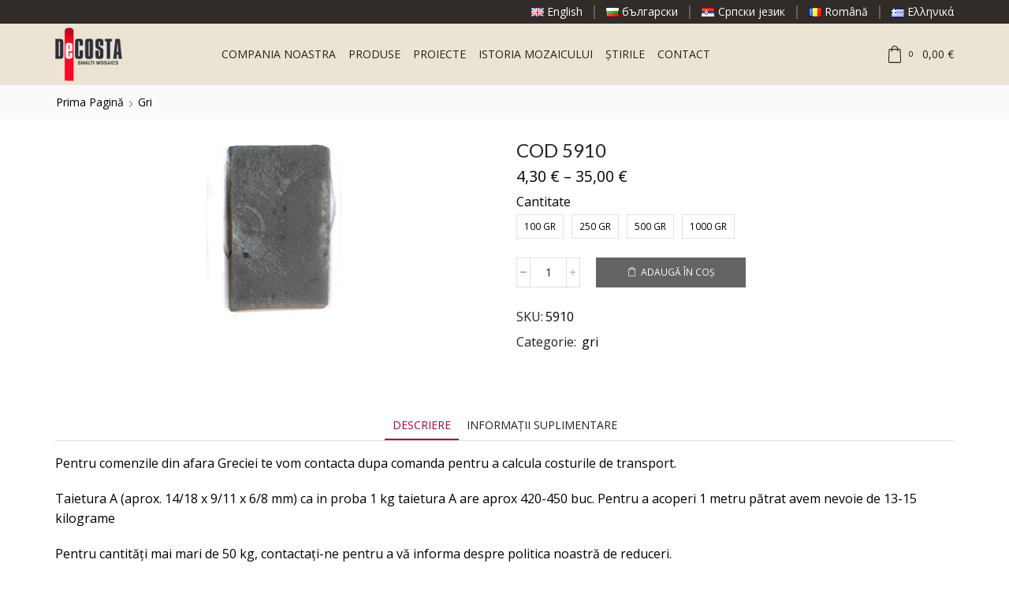

--- FILE ---
content_type: text/css
request_url: https://smaltimosaics.com/wp-content/uploads/elementor/css/post-16974.css
body_size: 542
content:
.elementor-16974 .elementor-element.elementor-element-9956a08:not(.elementor-motion-effects-element-type-background), .elementor-16974 .elementor-element.elementor-element-9956a08 > .elementor-motion-effects-container > .elementor-motion-effects-layer{background-color:#222222;}.elementor-16974 .elementor-element.elementor-element-9956a08{transition:background 0.3s, border 0.3s, border-radius 0.3s, box-shadow 0.3s;padding:50px 0px 50px 0px;}.elementor-16974 .elementor-element.elementor-element-9956a08 > .elementor-background-overlay{transition:background 0.3s, border-radius 0.3s, opacity 0.3s;}.elementor-bc-flex-widget .elementor-16974 .elementor-element.elementor-element-c746c8a.elementor-column .elementor-widget-wrap{align-items:center;}.elementor-16974 .elementor-element.elementor-element-c746c8a.elementor-column.elementor-element[data-element_type="column"] > .elementor-widget-wrap.elementor-element-populated{align-content:center;align-items:center;}.elementor-16974 .elementor-element.elementor-element-c746c8a > .elementor-widget-wrap > .elementor-widget:not(.elementor-widget__width-auto):not(.elementor-widget__width-initial):not(:last-child):not(.elementor-absolute){margin-bottom:15px;}.elementor-bc-flex-widget .elementor-16974 .elementor-element.elementor-element-3896cd3.elementor-column .elementor-widget-wrap{align-items:center;}.elementor-16974 .elementor-element.elementor-element-3896cd3.elementor-column.elementor-element[data-element_type="column"] > .elementor-widget-wrap.elementor-element-populated{align-content:center;align-items:center;}.elementor-16974 .elementor-element.elementor-element-3896cd3 > .elementor-widget-wrap > .elementor-widget:not(.elementor-widget__width-auto):not(.elementor-widget__width-initial):not(:last-child):not(.elementor-absolute){margin-bottom:10px;}.elementor-bc-flex-widget .elementor-16974 .elementor-element.elementor-element-0123aa6.elementor-column .elementor-widget-wrap{align-items:center;}.elementor-16974 .elementor-element.elementor-element-0123aa6.elementor-column.elementor-element[data-element_type="column"] > .elementor-widget-wrap.elementor-element-populated{align-content:center;align-items:center;}.elementor-16974 .elementor-element.elementor-element-0123aa6 > .elementor-element-populated{padding:2px 10px 10px 10px;}.elementor-16974 .elementor-element.elementor-element-e095eff .et-follow-buttons a{font-size:22px;margin:0 20px;}.elementor-16974 .elementor-element.elementor-element-e095eff .et-follow-buttons{justify-content:center;}.elementor-16974 .elementor-element.elementor-element-c175db8 .elementor-heading-title{color:#FFFFFF;font-family:"Lato", Sans-serif;font-size:14px;font-weight:400;text-transform:uppercase;}.elementor-16974 .elementor-element.elementor-element-c175db8 > .elementor-widget-container{padding:0px 0px 14px 0px;border-style:solid;border-width:0px 0px 1px 0px;border-color:#393939;}.elementor-16974 .elementor-element.elementor-element-e0d640b{color:#FFFFFF;font-family:"Lato", Sans-serif;font-size:16px;font-weight:400;}.elementor-16974 .elementor-element.elementor-element-3909f79:not(.elementor-motion-effects-element-type-background), .elementor-16974 .elementor-element.elementor-element-3909f79 > .elementor-motion-effects-container > .elementor-motion-effects-layer{background-color:#222222;}.elementor-16974 .elementor-element.elementor-element-3909f79{transition:background 0.3s, border 0.3s, border-radius 0.3s, box-shadow 0.3s;}.elementor-16974 .elementor-element.elementor-element-3909f79 > .elementor-background-overlay{transition:background 0.3s, border-radius 0.3s, opacity 0.3s;}.elementor-16974 .elementor-element.elementor-element-fec3164 > .elementor-element-populated{border-style:solid;border-width:1px 0px 0px 0px;border-color:#393939;transition:background 0.3s, border 0.3s, border-radius 0.3s, box-shadow 0.3s;padding:25px 0px 25px 0px;}.elementor-16974 .elementor-element.elementor-element-fec3164 > .elementor-element-populated > .elementor-background-overlay{transition:background 0.3s, border-radius 0.3s, opacity 0.3s;}.elementor-16974 .elementor-element.elementor-element-f085c00{text-align:center;}@media(max-width:1024px) and (min-width:768px){.elementor-16974 .elementor-element.elementor-element-c746c8a{width:50%;}.elementor-16974 .elementor-element.elementor-element-3896cd3{width:50%;}.elementor-16974 .elementor-element.elementor-element-0123aa6{width:50%;}.elementor-16974 .elementor-element.elementor-element-56b02fe{width:50%;}}

--- FILE ---
content_type: application/javascript
request_url: https://smaltimosaics.com/wp-content/themes/xstore/js/etheme-scripts.min.js
body_size: 13698
content:
!function(e){"function"==typeof define&&define.amd?define(["jquery"],e):"object"==typeof exports?e(require("jquery")):e(window.jQuery||window.Zepto)}(function(c){function e(){}function d(e,t){h.ev.on(o+e+b,t)}function p(e,t,o,n){var a=document.createElement("div");return a.className="mfp-"+e,o&&(a.innerHTML=o),n?t&&t.appendChild(a):(a=c(a),t&&a.appendTo(t)),a}function m(e,t){h.ev.triggerHandler(o+e,t),h.st.callbacks&&(e=e.charAt(0).toLowerCase()+e.slice(1),h.st.callbacks[e])&&h.st.callbacks[e].apply(h,c.isArray(t)?t:[t])}function u(e){return e===t&&h.currTemplate.closeBtn||(h.currTemplate.closeBtn=c(h.st.closeMarkup.replace("%title%",h.st.tClose)),t=e),h.currTemplate.closeBtn}function i(){c.magnificPopup.instance||((h=new e).init(),c.magnificPopup.instance=h)}function s(){_&&(l.after(_.addClass(r)).detach(),_=null)}var h,n,f,a,g,t,r,l,_,v="Close",w="BeforeClose",C="MarkupParse",y="Open",o="mfp",b="."+o,T="mfp-ready",k="mfp-removing",x=!!window.jQuery,I=c(window),S=(c.magnificPopup={instance:null,proto:e.prototype={constructor:e,init:function(){var e=navigator.appVersion;h.isLowIE=h.isIE8=document.all&&!document.addEventListener,h.isAndroid=/android/gi.test(e),h.isIOS=/iphone|ipad|ipod/gi.test(e),h.supportsTransition=function(){var e=document.createElement("p").style,t=["ms","O","Moz","Webkit"];if(void 0!==e.transition)return!0;for(;t.length;)if(t.pop()+"Transition"in e)return!0;return!1}(),h.probablyMobile=h.isAndroid||h.isIOS||/(Opera Mini)|Kindle|webOS|BlackBerry|(Opera Mobi)|(Windows Phone)|IEMobile/i.test(navigator.userAgent),f=c(document),h.popupsCache={}},open:function(e){if(!1===e.isObj){h.items=e.items.toArray(),h.index=0;for(var t,o=e.items,n=0;n<o.length;n++)if((t=(t=o[n]).parsed?t.el[0]:t)===e.el[0]){h.index=n;break}}else h.items=c.isArray(e.items)?e.items:[e.items],h.index=e.index||0;if(!h.isOpen){h.types=[],g="",e.mainEl&&e.mainEl.length?h.ev=e.mainEl.eq(0):h.ev=f,e.key?(h.popupsCache[e.key]||(h.popupsCache[e.key]={}),h.currTemplate=h.popupsCache[e.key]):h.currTemplate={},h.st=c.extend(!0,{},c.magnificPopup.defaults,e),h.fixedContentPos="auto"===h.st.fixedContentPos?!h.probablyMobile:h.st.fixedContentPos,h.st.modal&&(h.st.closeOnContentClick=!1,h.st.closeOnBgClick=!1,h.st.showCloseBtn=!1,h.st.enableEscapeKey=!1),h.bgOverlay||(h.bgOverlay=p("bg").on("click"+b,function(){h.close()}),h.wrap=p("wrap").attr("tabindex",-1).on("click"+b,function(e){h._checkIfClose(e.target)&&h.close()}),h.container=p("container",h.wrap)),h.contentContainer=p("content"),h.st.preloader&&(h.preloader=p("preloader",h.container,h.st.tLoading));var a=c.magnificPopup.modules;for(n=0;n<a.length;n++){var i=(i=a[n]).charAt(0).toUpperCase()+i.slice(1);h["init"+i].call(h)}m("BeforeOpen"),h.st.showCloseBtn&&(h.st.closeBtnInside?(d(C,function(e,t,o,n){o.close_replaceWith=u(n.type)}),g+=" mfp-close-btn-in"):h.wrap.append(u())),h.st.alignTop&&(g+=" mfp-align-top"),h.fixedContentPos?h.wrap.css({overflow:h.st.overflowY,overflowX:"hidden",overflowY:h.st.overflowY}):h.wrap.css({top:I.scrollTop(),position:"absolute"}),!1!==h.st.fixedBgPos&&("auto"!==h.st.fixedBgPos||h.fixedContentPos)||h.bgOverlay.css({height:f.height(),position:"absolute"}),h.st.enableEscapeKey&&f.on("keyup"+b,function(e){27===e.keyCode&&h.close()}),I.on("resize"+b,function(){h.updateSize()}),h.st.closeOnContentClick||(g+=" mfp-auto-cursor"),g&&h.wrap.addClass(g);var s=h.wH=I.height(),r={},l=(h.fixedContentPos&&h._hasScrollBar(s)&&(l=h._getScrollbarSize())&&(r.marginRight=l),h.fixedContentPos&&(h.isIE7?c("body, html").css("overflow","hidden"):r.overflow="hidden"),h.st.mainClass);return h.isIE7&&(l+=" mfp-ie7"),l&&h._addClassToMFP(l),h.updateItemHTML(),m("BuildControls"),c("html").css(r),h.bgOverlay.add(h.wrap).prependTo(h.st.prependTo||c(document.body)),h._lastFocusedEl=document.activeElement,setTimeout(function(){h.content?(h._addClassToMFP(T),h._setFocus()):h.bgOverlay.addClass(T),f.on("focusin"+b,h._onFocusIn)},16),h.isOpen=!0,h.updateSize(s),m(y),e}h.updateItemHTML()},close:function(){h.isOpen&&(m(w),h.isOpen=!1,h.st.removalDelay&&!h.isLowIE&&h.supportsTransition?(h._addClassToMFP(k),setTimeout(function(){h._close()},h.st.removalDelay)):h._close())},_close:function(){m(v);var e=k+" "+T+" ";h.bgOverlay.detach(),h.wrap.detach(),h.container.empty(),h.st.mainClass&&(e+=h.st.mainClass+" "),h._removeClassFromMFP(e),h.fixedContentPos&&(e={marginRight:""},h.isIE7?c("body, html").css("overflow",""):e.overflow="",c("html").css(e)),f.off("keyup.mfp focusin"+b),h.ev.off(b),h.wrap.attr("class","mfp-wrap").removeAttr("style"),h.bgOverlay.attr("class","mfp-bg"),h.container.attr("class","mfp-container"),!h.st.showCloseBtn||h.st.closeBtnInside&&!0!==h.currTemplate[h.currItem.type]||h.currTemplate.closeBtn&&h.currTemplate.closeBtn.detach(),h.st.autoFocusLast&&h._lastFocusedEl&&c(h._lastFocusedEl).focus(),h.currItem=null,h.content=null,h.currTemplate=null,h.prevHeight=0,m("AfterClose")},updateSize:function(e){var t;h.isIOS?(t=document.documentElement.clientWidth/window.innerWidth,t=window.innerHeight*t,h.wrap.css("height",t),h.wH=t):h.wH=e||I.height(),h.fixedContentPos||h.wrap.css("height",h.wH),m("Resize")},updateItemHTML:function(){var e=h.items[h.index],t=(h.contentContainer.detach(),h.content&&h.content.detach(),(e=e.parsed?e:h.parseEl(h.index)).type),o=(m("BeforeChange",[h.currItem?h.currItem.type:"",t]),h.currItem=e,h.currTemplate[t]||(o=!!h.st[t]&&h.st[t].markup,m("FirstMarkupParse",o),h.currTemplate[t]=!o||c(o)),a&&a!==e.type&&h.container.removeClass("mfp-"+a+"-holder"),h["get"+t.charAt(0).toUpperCase()+t.slice(1)](e,h.currTemplate[t]));h.appendContent(o,t),e.preloaded=!0,m("Change",e),a=e.type,h.container.prepend(h.contentContainer),m("AfterChange")},appendContent:function(e,t){(h.content=e)?h.st.showCloseBtn&&h.st.closeBtnInside&&!0===h.currTemplate[t]?h.content.find(".mfp-close").length||h.content.append(u()):h.content=e:h.content="",m("BeforeAppend"),h.container.addClass("mfp-"+t+"-holder"),h.contentContainer.append(h.content)},parseEl:function(e){var t,o=h.items[e];if((o=o.tagName?{el:c(o)}:(t=o.type,{data:o,src:o.src})).el){for(var n=h.types,a=0;a<n.length;a++)if(o.el.hasClass("mfp-"+n[a])){t=n[a];break}o.src=o.el.attr("data-mfp-src"),o.src||(o.src=o.el.attr("href"))}return o.type=t||h.st.type||"inline",o.index=e,o.parsed=!0,h.items[e]=o,m("ElementParse",o),h.items[e]},addGroup:function(t,o){function e(e){e.mfpEl=this,h._openClick(e,t,o)}var n="click.magnificPopup";(o=o||{}).mainEl=t,o.items?(o.isObj=!0,t.off(n).on(n,e)):(o.isObj=!1,o.delegate?t.off(n).on(n,o.delegate,e):(o.items=t).off(n).on(n,e))},_openClick:function(e,t,o){var n=(void 0!==o.midClick?o:c.magnificPopup.defaults).midClick;if(n||!(2===e.which||e.ctrlKey||e.metaKey||e.altKey||e.shiftKey)){n=(void 0!==o.disableOn?o:c.magnificPopup.defaults).disableOn;if(n)if(c.isFunction(n)){if(!n.call(h))return!0}else if(I.width()<n)return!0;e.type&&(e.preventDefault(),h.isOpen)&&e.stopPropagation(),o.el=c(e.mfpEl),o.delegate&&(o.items=t.find(o.delegate)),h.open(o)}},updateStatus:function(e,t){var o;h.preloader&&(n!==e&&h.container.removeClass("mfp-s-"+n),o={status:e,text:t=t||"loading"!==e?t:h.st.tLoading},m("UpdateStatus",o),e=o.status,h.preloader.html(t=o.text),h.preloader.find("a").on("click",function(e){e.stopImmediatePropagation()}),h.container.addClass("mfp-s-"+e),n=e)},_checkIfClose:function(e){if(!c(e).hasClass("mfp-prevent-close")){var t=h.st.closeOnContentClick,o=h.st.closeOnBgClick;if(t&&o)return!0;if(!h.content||c(e).hasClass("mfp-close")||h.preloader&&e===h.preloader[0])return!0;if(e===h.content[0]||c.contains(h.content[0],e)){if(t)return!0}else if(o&&c.contains(document,e))return!0;return!1}},_addClassToMFP:function(e){h.bgOverlay.addClass(e),h.wrap.addClass(e)},_removeClassFromMFP:function(e){this.bgOverlay.removeClass(e),h.wrap.removeClass(e)},_hasScrollBar:function(e){return(h.isIE7?f.height():document.body.scrollHeight)>(e||I.height())},_setFocus:function(){(h.st.focus?h.content.find(h.st.focus).eq(0):h.wrap).focus()},_onFocusIn:function(e){if(e.target!==h.wrap[0]&&!c.contains(h.wrap[0],e.target))return h._setFocus(),!1},_parseMarkup:function(a,e,t){var i;t.data&&(e=c.extend(t.data,e)),m(C,[a,e,t]),c.each(e,function(e,t){if(void 0===t||!1===t)return!0;var o,n;1<(i=e.split("_")).length?0<(o=a.find(b+"-"+i[0])).length&&("replaceWith"===(n=i[1])?o[0]!==t[0]&&o.replaceWith(t):"img"===n?o.is("img")?o.attr("src",t):o.replaceWith(c("<img>").attr("src",t).attr("class",o.attr("class"))):o.attr(i[1],t)):a.find(b+"-"+e).html(t)})},_getScrollbarSize:function(){var e;return void 0===h.scrollbarSize&&((e=document.createElement("div")).style.cssText="width: 99px; height: 99px; overflow: scroll; position: absolute; top: -9999px;",document.body.appendChild(e),h.scrollbarSize=e.offsetWidth-e.clientWidth,document.body.removeChild(e)),h.scrollbarSize}},modules:[],open:function(e,t){return i(),(e=e?c.extend(!0,{},e):{}).isObj=!0,e.index=t||0,this.instance.open(e)},close:function(){return c.magnificPopup.instance&&c.magnificPopup.instance.close()},registerModule:function(e,t){t.options&&(c.magnificPopup.defaults[e]=t.options),c.extend(this.proto,t.proto),this.modules.push(e)},defaults:{disableOn:0,key:null,midClick:!1,mainClass:"",preloader:!0,focus:"",closeOnContentClick:!1,closeOnBgClick:!0,closeBtnInside:!0,showCloseBtn:!0,enableEscapeKey:!0,modal:!1,alignTop:!1,removalDelay:0,prependTo:null,fixedContentPos:"auto",fixedBgPos:"auto",overflowY:"auto",closeMarkup:'<button title="%title%" type="button" class="mfp-close">&#215;</button>',tClose:"Close (Esc)",tLoading:"Loading...",autoFocusLast:!0}},c.fn.magnificPopup=function(e){i();var t,o,n,a=c(this);return"string"==typeof e?"open"===e?(t=x?a.data("magnificPopup"):a[0].magnificPopup,o=parseInt(arguments[1],10)||0,n=t.items?t.items[o]:(n=a,(n=t.delegate?n.find(t.delegate):n).eq(o)),h._openClick({mfpEl:n},a,t)):h.isOpen&&h[e].apply(h,Array.prototype.slice.call(arguments,1)):(e=c.extend(!0,{},e),x?a.data("magnificPopup",e):a[0].magnificPopup=e,h.addGroup(a,e)),a},"inline");c.magnificPopup.registerModule(S,{options:{hiddenClass:"hide",markup:"",tNotFound:"Content not found"},proto:{initInline:function(){h.types.push(S),d(v+"."+S,function(){s()})},getInline:function(e,t){var o,n,a;return s(),e.src?(o=h.st.inline,(n=c(e.src)).length?((a=n[0].parentNode)&&a.tagName&&(l||(r=o.hiddenClass,l=p(r),r="mfp-"+r),_=n.after(l).detach().removeClass(r)),h.updateStatus("ready")):(h.updateStatus("error",o.tNotFound),n=c("<div>")),e.inlineElement=n):(h.updateStatus("ready"),h._parseMarkup(t,{},e),t)}}});var z;c.magnificPopup.registerModule("image",{options:{markup:'<div class="mfp-figure"><div class="mfp-close"></div><figure><div class="mfp-img"></div><figcaption><div class="mfp-bottom-bar"><div class="mfp-title"></div><div class="mfp-counter"></div></div></figcaption></figure></div>',cursor:"mfp-zoom-out-cur",titleSrc:"title",verticalFit:!0,tError:'<a href="%url%">The image</a> could not be loaded.'},proto:{initImage:function(){var e=h.st.image,t=".image";h.types.push("image"),d(y+t,function(){"image"===h.currItem.type&&e.cursor&&c(document.body).addClass(e.cursor)}),d(v+t,function(){e.cursor&&c(document.body).removeClass(e.cursor),I.off("resize"+b)}),d("Resize"+t,h.resizeImage),h.isLowIE&&d("AfterChange",h.resizeImage)},resizeImage:function(){var e,t=h.currItem;t&&t.img&&h.st.image.verticalFit&&(e=0,h.isLowIE&&(e=parseInt(t.img.css("padding-top"),10)+parseInt(t.img.css("padding-bottom"),10)),t.img.css("max-height",h.wH-e))},_onImageHasSize:function(e){e.img&&(e.hasSize=!0,z&&clearInterval(z),e.isCheckingImgSize=!1,m("ImageHasSize",e),e.imgHidden)&&(h.content&&h.content.removeClass("mfp-loading"),e.imgHidden=!1)},findImageSize:function(t){function o(e){z&&clearInterval(z),z=setInterval(function(){0<a.naturalWidth?h._onImageHasSize(t):(200<n&&clearInterval(z),3===++n?o(10):40===n?o(50):100===n&&o(500))},e)}var n=0,a=t.img[0];o(1)},getImage:function(e,t){function o(){e&&(e.img[0].complete?(e.img.off(".mfploader"),e===h.currItem&&(h._onImageHasSize(e),h.updateStatus("ready")),e.hasSize=!0,e.loaded=!0,m("ImageLoadComplete")):++i<200?setTimeout(o,100):n())}function n(){e&&(e.img.off(".mfploader"),e===h.currItem&&(h._onImageHasSize(e),h.updateStatus("error",s.tError.replace("%url%",e.src))),e.hasSize=!0,e.loaded=!0,e.loadError=!0)}var a,i=0,s=h.st.image,r=t.find(".mfp-img");return r.length&&((a=document.createElement("img")).className="mfp-img",e.el&&e.el.find("img").length&&(a.alt=e.el.find("img").attr("alt")),e.img=c(a).on("load.mfploader",o).on("error.mfploader",n),a.src=e.src,r.is("img")&&(e.img=e.img.clone()),0<(a=e.img[0]).naturalWidth?e.hasSize=!0:a.width||(e.hasSize=!1)),h._parseMarkup(t,{title:function(e){if(e.data&&void 0!==e.data.title)return e.data.title;var t=h.st.image.titleSrc;if(t){if(c.isFunction(t))return t.call(h,e);if(e.el)return e.el.attr(t)||""}return""}(e),img_replaceWith:e.img},e),h.resizeImage(),e.hasSize?(z&&clearInterval(z),e.loadError?(t.addClass("mfp-loading"),h.updateStatus("error",s.tError.replace("%url%",e.src))):(t.removeClass("mfp-loading"),h.updateStatus("ready"))):(h.updateStatus("loading"),e.loading=!0,e.hasSize||(e.imgHidden=!0,t.addClass("mfp-loading"),h.findImageSize(e))),t}}});var E;c.magnificPopup.registerModule("zoom",{options:{enabled:!1,easing:"ease-in-out",duration:300,opener:function(e){return e.is("img")?e:e.find("img")}},proto:{initZoom:function(){var e,t,o,n,a,i,s=h.st.zoom,r=".zoom";s.enabled&&h.supportsTransition&&(t=s.duration,o=function(e){var e=e.clone().removeAttr("style").removeAttr("class").addClass("mfp-animated-image"),t="all "+s.duration/1e3+"s "+s.easing,o={position:"fixed",zIndex:9999,left:0,top:0,"-webkit-backface-visibility":"hidden"},n="transition";return o["-webkit-"+n]=o["-moz-"+n]=o["-o-"+n]=o[n]=t,e.css(o),e},n=function(){h.content.css("visibility","visible")},d("BuildControls"+r,function(){h._allowZoom()&&(clearTimeout(a),h.content.css("visibility","hidden"),(e=h._getItemToZoom())?((i=o(e)).css(h._getOffset()),h.wrap.append(i),a=setTimeout(function(){i.css(h._getOffset(!0)),a=setTimeout(function(){n(),setTimeout(function(){i.remove(),e=i=null,m("ZoomAnimationEnded")},16)},t)},16)):n())}),d(w+r,function(){if(h._allowZoom()){if(clearTimeout(a),h.st.removalDelay=t,!e){if(!(e=h._getItemToZoom()))return;i=o(e)}i.css(h._getOffset(!0)),h.wrap.append(i),h.content.css("visibility","hidden"),setTimeout(function(){i.css(h._getOffset())},16)}}),d(v+r,function(){h._allowZoom()&&(n(),i&&i.remove(),e=null)}))},_allowZoom:function(){return"image"===h.currItem.type},_getItemToZoom:function(){return!!h.currItem.hasSize&&h.currItem.img},_getOffset:function(e){var e=e?h.currItem.img:h.st.zoom.opener(h.currItem.el||h.currItem),t=e.offset(),o=parseInt(e.css("padding-top"),10),n=parseInt(e.css("padding-bottom"),10),e=(t.top-=c(window).scrollTop()-o,{width:e.width(),height:(x?e.innerHeight():e[0].offsetHeight)-n-o});return(E=void 0===E?void 0!==document.createElement("p").style.MozTransform:E)?e["-moz-transform"]=e.transform="translate("+t.left+"px,"+t.top+"px)":(e.left=t.left,e.top=t.top),e}}}),i()});var etTheme={};!function(e){"use strict";etTheme.autoinit={},etTheme.init=function(){etTheme.et_global={w_width:e(window).width(),w_height:e(window).height(),mob_header_start:Number(etConfig.et_global.mobHeaderStart)+1,is_masonry:etConfig.layoutSettings.is_masonry,s_widgets_open_close:e("body").hasClass("s_widgets-open-close"),f_widgets_open_close:e("body").hasClass("f_widgets-open-close"),sidebar_canvas_loaded:!1,supports_html5_storage:!1,deny_link_click:!1,classes:{skeleton:etConfig.et_global.classes.skeleton,mfp:etConfig.et_global.classes.mfp},styles_loaded:[]},etTheme.et_woocommerce={is_single_product:e("body").hasClass("single-product"),quick_view_opened:!1,quick_view_css_loaded:!1,popup_added_to_cart_opened:!1,popup_added_to_cart_css_loaded:!1},e.each(etTheme.autoinit,function(e,t){t()}),e(window).trigger("resize")},e(document).ready(function(){etTheme.init()})}(jQuery),function(s){"use strict";etTheme.autoinit.helpers=etTheme.helpers=function(){s(window).on("resize",function(){etTheme.et_global.w_width=s(window).width(),etTheme.et_global.w_height=s(window).height()}),s(".posts-navigation").removeClass("hidden"),s(window).on("load",function(){var e=s(".et_b_header-account form.register");s(".user-role input[value=seller]",e).trigger("click"),s(".user-role input[value=customer]",e).trigger("click"),s(".search-full-width .et-mini-content").attr("style",null)}),s(document).on("click","a",function(e){etTheme.et_global.deny_link_click&&!s(this).parents().hasClass("et-mini-content")&&e.preventDefault()}),s(document).on("et_ajax_content_loaded",function(){etTheme.et_global.deny_link_click=!1}),s(document).on("et_ajax_popup_loaded",function(){void 0!==etTheme.tabs&&etTheme.tabs()}),s(document).ready(function(){s(".fadeIn-slide").each(function(){s(this).addClass("fadedIn-slide"),setTimeout(function(){s(".fadeIn-slide").removeClass("fadedIn-slide").removeClass("fadeIn-slide")},700)})}),s(document).on("change",".etheme-product-grid-content .qty",function(){s(this).parents(".etheme-product-grid-content").find(".button[data-quantity]").attr("data-quantity",this.value)});try{etTheme.et_global.supports_html5_storage="sessionStorage"in window&&null!==window.sessionStorage,window.sessionStorage.setItem("xstore","storage_supported"),window.sessionStorage.removeItem("xstore")}catch(e){etTheme.et_global.supports_html5_storage=!1}},etTheme.autoinit.resizeVideo=etTheme.resizeVideo=function(){s(document).find('.single-product .product-video-popup iframe[src*="youtube.com"], .single-product .product-video-popup iframe[src*="vimeo.com"], article.blog-post iframe[src*="youtube.com"], article.blog-post iframe[src*="vimeo.com"]').each(function(){s(this).attr("width","100%").css("height",.56*s(this).width(),"important")})},etTheme.autoinit.reinitSwatches=etTheme.reinitSwatches=function(){etConfig.woocommerceSettings.is_swatches&&ST_WC_FRONT_SWATCH.productLoop.itemSwatches()},etTheme.autoinit.inputPasswordEye=etTheme.inputPasswordEye=function(){s("body").hasClass("wcfm-dashboard-page")||(s("input[type=password]").each(function(){0<s(this).parents(".woocommerce-input-wrapper").length||(s(this).wrap('<span class="input-password-wrap" data-type="password"></span>'),s(this).closest(".input-password-wrap").append('<svg xmlns="http://www.w3.org/2000/svg" height="1.14em" viewBox="0 0 24 24" width="1.14em" class="show-password"><path d="M0 0h24v24H0V0z" fill="none"/><path d="M12 6c3.79 0 7.17 2.13 8.82 5.5C19.17 14.87 15.79 17 12 17s-7.17-2.13-8.82-5.5C4.83 8.13 8.21 6 12 6m0-2C7 4 2.73 7.11 1 11.5 2.73 15.89 7 19 12 19s9.27-3.11 11-7.5C21.27 7.11 17 4 12 4zm0 5c1.38 0 2.5 1.12 2.5 2.5S13.38 14 12 14s-2.5-1.12-2.5-2.5S10.62 9 12 9m0-2c-2.48 0-4.5 2.02-4.5 4.5S9.52 16 12 16s4.5-2.02 4.5-4.5S14.48 7 12 7z"/></svg>'),s(this).closest(".input-password-wrap").append('<svg xmlns="http://www.w3.org/2000/svg" height="1.14em" viewBox="0 0 24 24" width="1.14em" class="hide-password"><path d="M0 0h24v24H0V0zm0 0h24v24H0V0zm0 0h24v24H0V0zm0 0h24v24H0V0z" fill="none"/><path d="M12 6c3.79 0 7.17 2.13 8.82 5.5-.59 1.22-1.42 2.27-2.41 3.12l1.41 1.41c1.39-1.23 2.49-2.77 3.18-4.53C21.27 7.11 17 4 12 4c-1.27 0-2.49.2-3.64.57l1.65 1.65C10.66 6.09 11.32 6 12 6zm-1.07 1.14L13 9.21c.57.25 1.03.71 1.28 1.28l2.07 2.07c.08-.34.14-.7.14-1.07C16.5 9.01 14.48 7 12 7c-.37 0-.72.05-1.07.14zM2.01 3.87l2.68 2.68C3.06 7.83 1.77 9.53 1 11.5 2.73 15.89 7 19 12 19c1.52 0 2.98-.29 4.32-.82l3.42 3.42 1.41-1.41L3.42 2.45 2.01 3.87zm7.5 7.5l2.61 2.61c-.04.01-.08.02-.12.02-1.38 0-2.5-1.12-2.5-2.5 0-.05.01-.08.01-.13zm-3.4-3.4l1.75 1.75c-.23.55-.36 1.15-.36 1.78 0 2.48 2.02 4.5 4.5 4.5.63 0 1.23-.13 1.77-.36l.98.98c-.88.24-1.8.38-2.75.38-3.79 0-7.17-2.13-8.82-5.5.7-1.43 1.72-2.61 2.93-3.53z"/></svg>'))}),s(document).on("click",".input-password-wrap svg",function(){var e=s(this).parents(".input-password-wrap"),t=s(this).parent().find("input");"password"==s(t).attr("type")?(s(t).attr("type","text"),s(e).attr("data-type","text")):(s(t).attr("type","password"),s(e).attr("data-type","password"))}))},etTheme.notify=function(e,t="success",o=3e3,n=!1){let a=s(".et-notify");n&&(e+=`<span class="et-notify-close pos-absolute right top pointer">
                <svg xmlns="http://www.w3.org/2000/svg" width="0.55em" height="0.55em" viewBox="0 0 24 24" fill="currentColor">
                    <path d="M13.056 12l10.728-10.704c0.144-0.144 0.216-0.336 0.216-0.552 0-0.192-0.072-0.384-0.216-0.528-0.144-0.12-0.336-0.216-0.528-0.216 0 0 0 0 0 0-0.192 0-0.408 0.072-0.528 0.216l-10.728 10.728-10.704-10.728c-0.288-0.288-0.768-0.288-1.056 0-0.168 0.144-0.24 0.336-0.24 0.528 0 0.216 0.072 0.408 0.216 0.552l10.728 10.704-10.728 10.704c-0.144 0.144-0.216 0.336-0.216 0.552s0.072 0.384 0.216 0.528c0.288 0.288 0.768 0.288 1.056 0l10.728-10.728 10.704 10.704c0.144 0.144 0.336 0.216 0.528 0.216s0.384-0.072 0.528-0.216c0.144-0.144 0.216-0.336 0.216-0.528s-0.072-0.384-0.216-0.528l-10.704-10.704z"></path>
                </svg>
            </span>`),a.attr("data-type",t).html(e).removeClass("removing"),setTimeout(function(){a.addClass("removing")},o),setTimeout(function(){a.removeClass("removing").attr("data-type",null).html("")},o+400)},etTheme.autoinit.notifyCloser=etTheme.notifyCloser=function(){s(document).on("click",".et-notify-close",function(e){let t=s(".et-notify");t.addClass("removing"),setTimeout(function(){t.removeClass("removing").attr("data-type",null).html("")},400)})},etTheme.autoinit.copyToClipboard=etTheme.copyToClipboard=function(){s(document).on("click",".copy-to-clipboard",function(e){e.preventDefault();var t,o,n,e=s(this).attr("href"),e=(s("#et-buffer").text(e),document.getElementById("et-buffer")),a="_hiddenCopyText_",i="INPUT"===e.tagName||"TEXTAREA"===e.tagName;i?(o=(t=e).selectionStart,n=e.selectionEnd):((t=document.getElementById(a))||((t=document.createElement("textarea")).style.position="fixed",t.style.left="0",t.style.top="0",t.style.right="0",t.style.bottom="0",t.id=a,document.body.appendChild(t)),t.textContent=e.textContent);a=document.activeElement;t.focus(),t.setSelectionRange(0,t.value.length);try{document.execCommand("copy")}catch(e){0}a&&"function"==typeof a.focus&&a.focus(),i?e.setSelectionRange(o,n):t.textContent="",etTheme.notify(etConfig.successfullyCopied)})},etTheme.autoinit.sitePreloader=etTheme.sitePreloader=function(){setTimeout(function(){s("body").removeClass("et-preloader-on").addClass("et-preloader-hide")},500)},etTheme.autoinit.ethemeTooltip=etTheme.ethemeTooltip=function(){etTheme.et_global.w_width<992&&(s(".etheme-elementor-tooltip-hover").addClass("etheme-elementor-tooltip-click").removeClass("etheme-elementor-tooltip-hover"),s(document).on("click",".etheme-elementor-tooltip-hover",function(){s(this).addClass("etheme-elementor-tooltip-click").removeClass("etheme-elementor-tooltip-hover"),s(this).toggleClass("shown")})),s(document).on("click",".etheme-elementor-tooltip-click",function(){s(this).toggleClass("shown")})},etTheme.autoinit.ethemeCookies=etTheme.ethemeCookies=function(){let e=s(".et-cookies-popup-wrapper");e.length&&(setTimeout(function(){e.removeClass("hidden")},1e3),e.find(".cookies-button").on("click",function(){etConfig.et_global.is_customize_preview||etTheme.setCookie("etheme_cookies","false",etConfig.etCookies.cache_time),e.addClass("removing"),setTimeout(function(){e.remove()},700)}),e.find(".close").on("click",function(){e.addClass("removing"),setTimeout(function(){e.remove()},700)}))},etTheme.closeQuickView=function(){let e=s(".et-quick-view-canvas");var t=s(".quick-view-popup");e.length?(e.addClass("et-popup-removing"),setTimeout(function(){e.remove(),etTheme.et_woocommerce.quick_view_opened=!1},400)):t.length&&(t.magnificPopup("close"),etTheme.et_woocommerce.quick_view_opened=!1)},etTheme.setCookie=function(e,t,o){var n=new Date,o=(n.setTime(n.getTime()+24*o*60*60*1e3),"expires="+n.toUTCString());document.cookie=e+"="+t+";"+o+";path=/"},etTheme.getCookie=function(e){var o=e+"=",n=document.cookie.split(";");for(let t=0;t<n.length;t++){let e=n[t];for(;" "==e.charAt(0);)e=e.substring(1);if(0==e.indexOf(o))return e.substring(o.length,e.length)}return""},etTheme.deleteCookie=function(e){document.cookie=e+"=; expires=Thu, 01 Jan 1970 00:00:00 UTC; path=/;"},etTheme.autoinit.keys=etTheme.keys=function(){s(document).on("keyup",function(e){"Escape"===e.key&&((s("html").hasClass("et-mini-content-opened")||s(".et-content-shown").length)&&(etTheme.et_close_all_mini_content(!1),etTheme.et_allow_click_canvas_toggle()),0<s(".et-popup-content").length)&&s(document).find(".et-close-popup").trigger("click")})},etTheme.showHideElementsOnCanvasActions=function(e){var t=s(".et-toggle-mob-sidebars-wrapper"),o=s(".posts-nav-btn"),n=s(".back-top"),a=s(".et-request-quote"),i=s(".etheme-sticky-cart");e?(t.addClass("et-content-shown"),o.addClass("outside"),i.addClass("outside"),n.addClass("hidden"),a.addClass("inactive"),etTheme.addOpenedContentClass()):(t.removeClass("et-content-shown"),o.removeClass("outside"),n.removeClass("hidden"),a.removeClass("inactive"),setTimeout(function(){s(window).trigger("scroll")},300),etTheme.removeOpenedContentClass(!1))},etTheme.et_close_all_mini_content=function(e){s(".et-mini-content.active").removeClass("active"),s(".et-off-canvas.active").removeClass("active"),s(".et-toggle-mob-sidebars-wrapper").removeClass("et-content-shown"),s(".posts-nav-btn").removeClass("outside"),s(".back-top").removeClass("hidden"),s(".et-request-quote").removeClass("inactive"),s(".et-content-shown").removeClass("et-content-shown"),etTheme.removeOpenedContentClass(e)},etTheme.et_allow_click_canvas_toggle=function(){setTimeout(function(){etTheme.et_global.deny_link_click=!1},500)},etTheme.addOpenedContentClass=function(){s("html").addClass("et-mini-content-opened")},etTheme.removeOpenedContentClass=function(e){e?setTimeout(function(){s("html").removeClass("et-mini-content-opened et-overflow-hidden")},2e3):s("html").removeClass("et-mini-content-opened et-overflow-hidden")},etTheme.isOnScreen=function(e){e=e.get(0).getBoundingClientRect();return 0<=e.top&&0<=e.left&&e.bottom<=(window.innerHeight||document.documentElement.clientHeight)&&e.right<=(window.innerWidth||document.documentElement.clientWidth)},etTheme.isNear=function(e,t,o){var n=e.offset().left-t,a=e.offset().top-t,i=n+e.width()+2*t,e=a+e.height()+2*t,t=o.pageX,o=o.pageY;return n<t&&t<i&&a<o&&o<e},etTheme.et_notice=function(e,t,o){o=o||"";var n=etTheme.et_get_notice(e);switch(t){case"error":console.error(n+o);break;case"warning":console.warn(n+o);break;case"log":console.log(n+o);break;case"alert":alert(n+o);break;default:console.log(n+o)}},etTheme.et_get_notice=function(e){return etConfig.notices[e]}}(jQuery),function(r){"use strict";etTheme.autoinit.windowsPhoneFix=etTheme.windowsPhoneFix=function(){var e;"-ms-user-select"in document.documentElement.style&&navigator.userAgent.match(/IEMobile\/10\.0/)&&((e=document.createElement("style")).appendChild(document.createTextNode("@-ms-viewport{width:auto!important}")),document.getElementsByTagName("head")[0].appendChild(e))},etTheme.autoinit.cleanSpaces=etTheme.cleanSpaces=function(){r(".toggle-element ~ br, .toggle-element ~ p").remove(),r(".block-with-ico h5, .tab-content .row-fluid").next("p").remove(),r(".tab-content .row-fluid").prev("p").remove()},etTheme.autoinit.customCss=etTheme.customCss=function(){var n,e=r(".etheme-css");0<e.length&&(n="",e.each(function(e,t){var t=r(t),o=t.data("css");o&&(n+=o,t.attr("data-css",null),t.removeClass("etheme-css"))}),r("head").append("<style>"+n+"</style>"))},etTheme.autoinit.customCssOne=etTheme.customCssOne=function(){var e=r(".products-with-custom-template");0<e.length&&e.each(function(){var a,i,s=r(this).attr("data-post-id"),e=r(this).find(".etheme-css-one");0<e.length&&(a="",i=[],e.each(function(e){if(r.inArray(r(e).attr("class"),i)<0){var e=r(e),t=e.data("css");if(t){for(var o=t.split("}"),n=0;n<o.length-1;n++)a=(a+=".products-template-"+s+" ")+o[n]+"}";i.push(e.attr("class"))}}}),r("head").append("<style>"+a+"</style>")),e.attr("data-css","")})},etTheme.autoinit.fixTabsFullWidth=etTheme.fixTabsFullWidth=function(){var e,t;!etConfig.builders.is_wpbakery&&r(".tabs-full-width").length&&(t=(e=r(".tabs-full-width")).offset().left,e.css({position:"relative",left:-t,width:etTheme.et_global.w_width,"padding-left":t-15,"padding-right":t-15}))},etTheme.autoinit.heightFixMassive=etTheme.heightFixMassive=function(){r(document).on("click",".mpc-toggled .vc_tta-panel-heading",function(){var e=r(this).parents(".vc_tta-panel").children(".vc_tta-panel-body").height(),e=r(this).parents(".mpc-toggled").data("height")+e;r(this).parents(".mpc-toggled").css("max-height",e)})}}(jQuery),function(n){"use strict";etTheme.autoinit.global_image_lazy=etTheme.global_image_lazy=function(){"function"==typeof lazyload&&(n(document).find(".lazyload:not(.zoomImg, .et-lazy-loaded, .rs-lazyload)").lazyload({rootMargin:void 0!==etConfig.speedOptimization.imageLoadingOffset?etConfig.speedOptimization.imageLoadingOffset:"200px"}),window.elementorFrontend)&&elementorFrontend.elements.$document.on("elementor/popup/show",function(){n(document).find(".lazyload:not(.zoomImg, .et-lazy-loaded, .rs-lazyload)").lazyload()}),n.each(n(document).find(".swiper-slide .lazyload.lazyload-lqip:not(.swiper-lazy, .zoomImg)"),function(){var e=n(this),t=e.attr("data-src"),o=e.attr("data-srcset");e.attr("data-l-src")&&(t=e.attr("data-l-src")),(e.parents(".wpb_content_element").hasClass("wpb_images_carousel")?e.attr({src:t}):e.attr({src:t,srcset:o})).removeClass("lazyload").addClass("lazyloaded")})}}(jQuery),function(s){"use strict";etTheme.autoinit.PostProductAjaxLoad=etTheme.PostProductAjaxLoad=function(){function o(o){s(window).on("scroll",function(){var e,t;o.length<1||o.parents().hasClass("vc_tta-panel")&&!o.parents(".vc_tta-panel").hasClass("vc_active")||o.parent().parent().parent().hasClass("et-tabs-content")&&o.parent().parent().hasClass("inactive")||(e=o.offset().top,t=o.outerHeight(),s(this).scrollTop()<e+t-etTheme.et_global.w_height)||!o||o.hasClass("loading")||(o.addClass("loading"),o.hasClass("et_load-posts")?a(o.find("a").attr("href")):n(o.find("a")))})}function n(o){var e,t,n=o.parents(".etheme_products"),a=o.attr("data-paged"),i=o.attr("data-max-paged");n.find(".et-load-block").addClass("loading"),a=parseInt(a),i<=a||(e={paged:a+=1,"per-page":n.attr("data-per-page"),columns:n.attr("data-columns"),ids:n.attr("data-ids"),orderby:n.attr("data-orderby"),order:n.attr("data-order"),stock:n.attr("data-stock"),type:n.attr("data-data-type"),taxonomies:n.attr("data-taxonomies"),brands:n.attr("data-brands"),product_tags:n.attr("data-product_tags"),product_view:n.attr("data-product_view"),custom_template:n.attr("data-custom_template"),product_view_color:n.attr("data-product_view_color"),hover:n.attr("data-hover"),size:n.attr("data-size"),show_counter:n.attr("data-show_counter"),show_stock:n.attr("data-show_stock"),product_content_elements:n.attr("data-product_content_elements"),product_add_to_cart_quantity:n.attr("data-product_add_to_cart_quantity")},t=parseInt(n.find(".product").length)+parseInt(n.attr("per-page")),o.attr("limit")&&t>=o.attr("limit")&&(e.limit=parseInt(n.attr("per-page"))-(t-o.attr("limit"))),s.ajax({url:etConfig.ajaxurl,method:"POST",data:{action:"etheme_ajax_products",attr:e,context:"frontend"},dataType:"html",success:function(e){var t=o.parents(".etheme_products").find(".products-loop");(t=t.hasClass("with-ajax")?t.find(".ajax-content"):t).append(e),setTimeout(function(){t.find(".productAnimated").addClass("product-faded").removeClass("product-fade")},300),void 0!==etTheme.reinitSwatches&&etTheme.reinitSwatches(),void 0!==etTheme.contentProdImages&&etTheme.contentProdImages(),void 0!==window.hoverSlider&&(window.hoverSlider.init({}),window.hoverSlider.prepareMarkup()),void 0!==etTheme.countdown&&etTheme.countdown()},error:function(e){etTheme.et_notice("products","error")},complete:function(){s(document).trigger("yith_wcwl_reload_fragments"),o.attr("data-paged",a),i<=a||o.attr("limit")&&t>=o.attr("limit")?n.find(".et_load-products").remove():n.find(".et-load-block").removeClass("loading").addClass("loaded"),void 0!==etTheme.isotope&&etTheme.isotope()}}))}function a(e){var n=s(".et_blog-ajax"),a=s(".et_load-posts"),t=a.find(".slide-loader");a.find("a").length<1||(a.removeClass("loaded").addClass("loading"),t.css("opacity","1"),s.ajax({url:e,method:"GET",timeout:1e4,dataType:"text",success:function(e){let t=s(e).find(".et_load-posts"),o=s(e).find(".et_blog-ajax").html();n.hasClass("blog-masonry")?n.isotope("insert",s(o)):(o=o.replace(/article class="/g,'article class="loading '),n.append(o)),s(e).find(".et_load-posts a").length<1?(a.html("<p>"+a.attr("data-loaded")+"</p>"),a.addClass("all-loaded")):a.html(t.html()),a.removeClass("loading").addClass("loaded")},error:function(e){etTheme.et_notice("posts","error")},complete:function(){a.removeClass("loading"),setTimeout(function(){if(s("article.loading").removeClass("loading").addClass("loaded"),s(window).trigger("resize"),etTheme.resizeVideo(),etTheme.swiperFunc(),n.hasClass("blog-masonry")){if(n.find(".post-grid").length<1)return;n.each(function(){var e=s(this).isotope({isOriginLeft:!etConfig.layoutSettings.is_rtl,itemSelector:".post-grid"});e.imagesLoaded().progress(function(){e.isotope("layout")})})}t.css("opacity","0"),etTheme.global_image_lazy()},300)}}))}s("body").on("click",".et-blog .etheme-pagination a",function(e){e.preventDefault();var t=s(this),o=t.parents(".et-blog").offset().top,e=s(this).attr("href"),e=new URL(e),n=t.parents(".et-blog").find(".et-load-blog .et-element-args").text(),n=JSON.parse(n),a=t.parents(".et-blog").find(".et-load-blog .et-element-args").attr("data-element"),e=e.searchParams.get("et-paged");s.ajax({url:etConfig.ajaxurl,method:"POST",data:{action:"et_ajax_blog_element",args:n,element:a,paged:e},dataType:"html",success:function(e){t.parents(".et-blog").html(e)},complete:function(){s("html, body").animate({scrollTop:o},1e3),etTheme.global_image_lazy()},error:function(e){etTheme.et_notice("post-product","error")}})}).on("click",".et_load-posts a",function(e){e.preventDefault();var t,e=s(this);e.hasClass("loading")||(e.addClass("loading"),t=e.attr("href"),0<e.length&&a(t))}).on("click",".et_load-products a",function(e){e.preventDefault(),n(s(this))}),s(".lazy-loading").each(function(){var e=s(this);(e.hasClass("et_load-products")||e.hasClass("et_load-posts"))&&o(e)}),s(document).on("et_ajax_element_loaded",function(e,t){"etheme_products"==t.element&&"lazy"==t.args.navigation&&o(s(t.selector).find(".lazy-loading"))})}}(jQuery),function(g){"use strict";etTheme.autoinit.AjaxElement=etTheme.AjaxElement=function(){function n(o){var e=o.attr("data-element"),t=o.find("span.et-element-args").html().replace("\x3c!--[if IE 6] --[et-ajax]--","").replace("--[!et-ajax]-- ![endif]--\x3e","").replace("\x3c!--[if IE 6]>","").replace("<![endif]--\x3e",""),n=o.find("span.et-element-content").html()?o.find("span.et-element-content").html().replace("\x3c!--[if IE 6] --[et-ajax]--","").replace("--[!et-ajax]-- ![endif]--\x3e","").replace("\x3c!--[if IE 6]>","").replace("<![endif]--\x3e",""):"";let a=JSON.parse(t),i=o.attr("data-type"),s=o.find("span.et-element-args_widget").html()?o.find("span.et-element-args_widget").html().replace("\x3c!--[if IE 6] --[et-ajax]--","").replace("--[!et-ajax]-- ![endif]--\x3e","").replace("\x3c!--[if IE 6]>","").replace("<![endif]--\x3e",""):"",r=o.attr("data-extra"),l=etConfig.ajaxurl,c="POST",d="html",p={action:"et_ajax_element",args:a,element:e,content:n,type:i,widget_args:s},m=-1<g.inArray(i,["menu_static_block_dropdown","menu_dropdown","menu_posts_subcategories_dropdown"]);if("widget_filter"==i)p={},(l=window.location.href).includes("?")?l=l.replace("?","?et_ajax=true&"):l+="?et_ajax=true",c="GET",d="text";else if(m){var u=g(o).parents(".menu-item-ajax-dropdown").attr("id"),h=etConfig.layoutSettings.menu_storage_key+"_"+u,f=!1;if(u&&etTheme.et_global.supports_html5_storage&&etConfig.layoutSettings.ajax_dropdowns_from_storage){t=localStorage.getItem(h);if(t)try{f=JSON.parse(t)}catch(e){etTheme.et_notice("element","error")}}f&&(g(o).after(f),g(o).remove())}m&&f||g.ajax({url:l,method:c,data:p,dataType:d,success:function(e){if("widget_filter"==i){var t=g(e).find(a.selector).get(0);g(o).after(t)}else if(g(o).after(e),-1<g.inArray(i,["menu_static_block_dropdown","menu_dropdown","menu_posts_subcategories_dropdown"])&&u&&etTheme.et_global.supports_html5_storage&&etConfig.layoutSettings.ajax_dropdowns_from_storage)try{localStorage.setItem(h,JSON.stringify(e))}catch(e){etTheme.et_notice("localStorageFull","error")}switch(r){case"slider":etTheme.swiperFunc();break;case"tabs":etTheme.tabs();break;case"lightbox":etTheme.imagesLightbox();break;case"price_filter":"undefined"!=typeof ajaxFilters&&ajaxFilters.reinit_price_filter(),g(".etheme-price-filter .price-filter-box").length&&"undefined"!=typeof EthemeApplyFilters&&EthemeApplyFilters.is_loaded&&g(".etheme-price-filter .price-filter-box button").addClass("sdfdsf").remove()}-1<g.inArray(i,["widget","widget_filter"])&&(t=g(o).get(0).nextElementSibling,g(t).find(".widget-title").length&&(etTheme.et_global.s_widgets_open_close&&g("body").hasClass("swc-default")||etTheme.et_global.f_widgets_open_close&&etTheme.et_global.w_width<=768&&g("body").hasClass("fwc-default"))&&(g(t).addClass("et_widget-closed"),g(t).find("> ul, > select:not(.select2-hidden-accessible), > .select2-container, > div:not(.widget-title), > p:not(.widget-title), > form").hide()),!etConfig.woocommerceSettings.sidebar_widgets_dropdown_limited||g(t).hasClass("etheme_swatches_filter")||g(t).hasClass("null-instagram-feed")||etTheme.widgetShowMore(g(t)),"select2"==r)&&g(t).find("select").select2(),-1<g.inArray(i,["etheme_products","Products","Swatches_Filter","Layered_Nav_Filters"])&&(void 0!==etTheme.reinitSwatches&&etTheme.reinitSwatches(),void 0!==etTheme.contentProdImages&&etTheme.contentProdImages(),void 0!==window.hoverSlider&&(window.hoverSlider.init({}),window.hoverSlider.prepareMarkup()),void 0!==etTheme.countdown)&&etTheme.countdown(),window.elementorFrontend&&elementorFrontend.elementsHandler.runReadyTrigger(g(o).parents(".elementor-element"));t={selector:!(!g(e).get(0)||!g(e).get(0).className)&&"."+g(e).get(0).className.replace(" ","."),element:p.element,args:p.args};g(document).trigger("et_ajax_element_loaded",t)},error:function(e){etTheme.et_notice("element","error")},complete:function(){g(o).remove(),etTheme.global_image_lazy()}})}g("body").on("mousemove",function(o){g.each(g(".menu-item-ajax-dropdown"),function(){var e=g(this),t=g(this).find(".et-ajax-element");t.length<1||t.hasClass("loading")||etTheme.isNear(e,50,o)&&(t.addClass("loading"),n(t))})}),g.each(g(".et-ajax-element"),function(){var o,e=g(this).attr("data-type");-1<g.inArray(e,["menu_static_block_dropdown","menu_dropdown","menu_posts_subcategories_dropdown"])||(o=g(this),g(window).on("scroll",function(){var e,t;o.length<1||(e=o.offset().top,t=o.outerHeight(),g(this).scrollTop()<e+t-etTheme.et_global.w_height)||!o||o.hasClass("loading")||(o.addClass("loading"),n(o))}),etTheme.isOnScreen(g(this))&&(g(this).addClass("loading"),n(g(this))))})}}(jQuery),function(e){"use strict";etTheme.autoinit.imagesLightbox=etTheme.imagesLightbox=function(){e("a[rel^='lightboxGall']").magnificPopup({type:"image",gallery:{enabled:!0},beforeOpen:function(){e("html").addClass(etTheme.et_global.classes.mfp)},afterClose:function(){e("html").removeClass(etTheme.et_global.classes.mfp)}}),e("a[rel='lightbox'], a[rel='pphoto']").magnificPopup({type:"image",closeBtnInside:!0,midClick:!0,image:{verticalFit:!1},removalDelay:500,callbacks:{beforeOpen:function(){e("html").addClass("et-lightbox-opened "+etTheme.et_global.classes.mfp),this.st.image.markup=this.st.image.markup.replace("mfp-figure","mfp-figure mfp-with-anim"),this.st.mainClass="mfp-zoom-out"},afterClose:function(){e("html").removeClass("et-lightbox-opened "+etTheme.et_global.classes.mfp)}}})}}(jQuery),function(t){"use strict";etTheme.autoinit.search=etTheme.search=function(){etConfig.fancy_select_categories&&t(".et_b_header-search.et_element-top-level").length&&t(".et_b_header-search.et_element-top-level select").fancySelect({showText:!1,showImages:!0,className:"fancy-select fancy-select-big"}),t(".ajax-search-form:not(.ajax-with-suggestions)").each(function(){let e=t(this);t(this).find(".ajax-search-tags a").on("click",function(){e.find(".form-control").val(t(this).text())})})}}(jQuery),function(o){"use strict";etTheme.autoinit.headerElementsTabs=etTheme.headerElementsTabs=function(){o(document).on("click",".et_b-tabs .et-tab",function(e){e.preventDefault();var e=o(this),t=e.attr("data-tab");e.parent().find(".et-tab").removeClass("active"),e.addClass("active"),e.parent().parent().find(".et_b-tab-content").removeClass("active"),e.parent().parent().find('.et_b-tab-content[data-tab-name="'+t+'"]').addClass("active")})}}(jQuery),function(a){"use strict";etTheme.autoinit.et_popup=etTheme.et_popup=function(){function n(){var e=a(".et-popup_toggle:not(.already)");e.length<1||a(".et-popup-wrapper").length||a.each(e,function(){var t=a(this),e=a(this).data("popup-on");if("newsletter"!=t.data("type")||!etTheme.getCookie("newsletter_shows"))switch(e){case"delay":var o=t.data("popup-delay");setTimeout(function(){t.is(".already")||a(".et-popup-wrapper").length||((t=a('.et-popup_toggle[data-type="'+t.data("type")+'"]')).addClass("already"),t.trigger("click"))},o);break;case"mouse_out":992<etTheme.et_global.w_width&&a(document).on("mouseleave",function(e){t.is(".already")||a(".et-popup-wrapper").length||((t=a('.et-popup_toggle[data-type="'+t.data("type")+'"]')).addClass("already"),t.trigger("click"))});break;default:return}})}n(),a(".et-popup_toggle").on("click touchstart",function(e){e.preventDefault();var t,o=a(this);etTheme.et_close_all_mini_content(!0),a("html").hasClass("et-mini-content-opened")?("click"!=o.data("type")&&a(o).removeClass("already"),n()):a(o).is(".waiting")||(a(o).addClass("waiting"),t=a(o).data("type"),e=(e=a(o).data("id"))||0,"mobile_menu"==t&&a("body").prepend('<div class="et-popup-wrapper mobile-menu-popup">\n          <span class="et-close-popup pos-fixed right top">\n            <svg xmlns="http://www.w3.org/2000/svg" width=".8em" height=".8em" viewBox="0 0 24 24">\n              <path d="M13.056 12l10.728-10.704c0.144-0.144 0.216-0.336 0.216-0.552 0-0.192-0.072-0.384-0.216-0.528-0.144-0.12-0.336-0.216-0.528-0.216 0 0 0 0 0 0-0.192 0-0.408 0.072-0.528 0.216l-10.728 10.728-10.704-10.728c-0.288-0.288-0.768-0.288-1.056 0-0.168 0.144-0.24 0.336-0.24 0.528 0 0.216 0.072 0.408 0.216 0.552l10.728 10.704-10.728 10.704c-0.144 0.144-0.216 0.336-0.216 0.552s0.072 0.384 0.216 0.528c0.288 0.288 0.768 0.288 1.056 0l10.728-10.728 10.704 10.704c0.144 0.144 0.336 0.216 0.528 0.216s0.384-0.072 0.528-0.216c0.144-0.144 0.216-0.336 0.216-0.528s-0.072-0.384-0.216-0.528l-10.704-10.704z"></path>\n            </svg>\n            </span>\n            <div class="et-popup skeleton-body">\n                <div class="et-popup-content flex-row mobile-menu-content children-align-inherit  justify-content-center toggles-by-arrow"></div>\n            </div>\n        </div>'),a.ajax({url:etConfig.ajaxurl,method:"POST",data:{action:"etheme_ajax_popup_content",type:t,id:e,multiple:"undefined"!=typeof etMultiple?etMultiple:""},dataType:"json",success:function(e){etTheme.showHideElementsOnCanvasActions(!0),a(".et-mobile-panel-wrapper").addClass("outside"),etTheme.addOpenedContentClass(),"mobile_menu"==t?(a(".mobile-menu-popup .et-popup-content").html(e.html).addClass(e.classes).parent().removeClass("skeleton-body"),etTheme.mobileMenu(),void 0!==etTheme.ajaxSearch&&etTheme.ajaxSearch()):a("body").prepend(e),a(o).removeClass("waiting"),a(document).trigger("et_ajax_popup_loaded")},error:function(e){alert("Ajax error")},complete:function(){n(),window.elementorFrontend&&a(document).find(".et-popup-wrapper").find(".elementor-element").each(function(e,t){elementorFrontend.elementsHandler.runReadyTrigger(t)});var e=document.querySelectorAll(".et-popup-content .wpcf7 > form");e.length&&e.forEach(e=>wpcf7.init(e))}}))}),a(document).on("click",".et-age-verify-popup .et-switch-popup-content",function(e){e.preventDefault(),a(this).parents(".et-popup").find(".et-popup-content").toggleClass("hidden")}),a(document).on("click touchstart",".et-close-popup",function(e){e.preventDefault(),a(this).is(".close-forever")&&(a(this).parents(".header-newsletter-popup")&&etTheme.setCookie("newsletter_shows","false",1),a(this).hasClass("et-age-verified"))&&etTheme.setCookie("age_verify_popup_shows","false",1),a(this).parents(".et-quick-view-canvas")?(a(".et-popup-wrapper").addClass("et-popup-removing"),setTimeout(function(){a(".et-popup-wrapper").remove()},400)):(a(".et-popup-wrapper").remove(),a(".et-popup_toggle").addClass("waiting"),setTimeout(function(){a(".et-popup_toggle").removeClass("waiting")},500),n()),etTheme.showHideElementsOnCanvasActions(!1),a(".et-mobile-panel-wrapper").removeClass("outside"),etTheme.removeOpenedContentClass(!0)}),a("body").on("click touchstart",function(e){!e.originalEvent||a(".et-age-verify-popup").length||!a(".et-popup-wrapper").length||e.target.closest(".et-popup-content")||e.target.closest("form.cart")||e.target.closest(".et-mini-content")||e.target.closest(".et-popup_toggle")||(0<a(".header-newsletter-popup").length&&0<a(".close-forever").length&&etTheme.setCookie("newsletter_shows","false",1),a(this).parents(".et-quick-view-canvas")?(a(".et-popup-wrapper").addClass("et-popup-removing"),setTimeout(function(){a(".et-popup-wrapper").remove()},400)):(a(".et-popup-wrapper").remove(),n()),etTheme.showHideElementsOnCanvasActions(!1),a(".et-mobile-panel-wrapper").removeClass("outside"),etTheme.removeOpenedContentClass(!0))})}}(jQuery),function(o){"use strict";etTheme.autoinit.et_content_toggle=etTheme.et_content_toggle=function(){o(document).on("click",".et-content_toggle .et-toggle",function(t){if(t.preventDefault(),o(this).hasClass("et-close"))etTheme.et_close_all_mini_content(!1),etTheme.et_allow_click_canvas_toggle();else if(!etTheme.et_global.deny_link_click&&!o("html").hasClass("et-mini-content-opened")){let e=o(this).parent();(e=(e=e.is(".et-mini-content")||e.is(".et-element-label-wrapper")?e.parent():e).is(".et-popup-content")?e.parents(".et-mini-content").parent():e).find("> .et-mini-content").toggleClass("active"),e.toggleClass("et-content-shown"),o(this).parent().is(".et_b_header-cart")&&o(document).trigger("et_calculate_cart_progress"),o(this).hasClass("et_b_search-icon")&&(o("html").addClass("et-overflow-hidden"),e.find("> .et-mini-content").attr("style",null),o("[id*=et_b-header-search-input]").first().focus(),""!=e.find("[id*=et_b-header-search-input]").first().val())&&e.find(".autocomplete-suggestions").attr("style",null),etTheme.showHideElementsOnCanvasActions(!0),etTheme.et_global.deny_link_click=!0;t=o(this).parent();t.hasClass("et_b_mobile-panel-more_toggle")||t.hasClass("et_b_mobile-panel-more_toggle_02")||t.hasClass("et_b_mobile-panel-search")||o(".et-mobile-panel-wrapper").addClass("outside")}}),o("body").on("click",function(e){!o(".et-content_toggle .et-mini-content.active").length||e.target.closest(".et-content_toggle .et-mini-content")||e.target.closest(".et-toggle")||e.target.closest(".st-swatch-preview-wrap")||(etTheme.et_close_all_mini_content(!1),etTheme.et_allow_click_canvas_toggle(),o(".et-mobile-panel-wrapper").removeClass("outside"),o("html").removeClass("et-overflow-hidden"))})}}(jQuery);